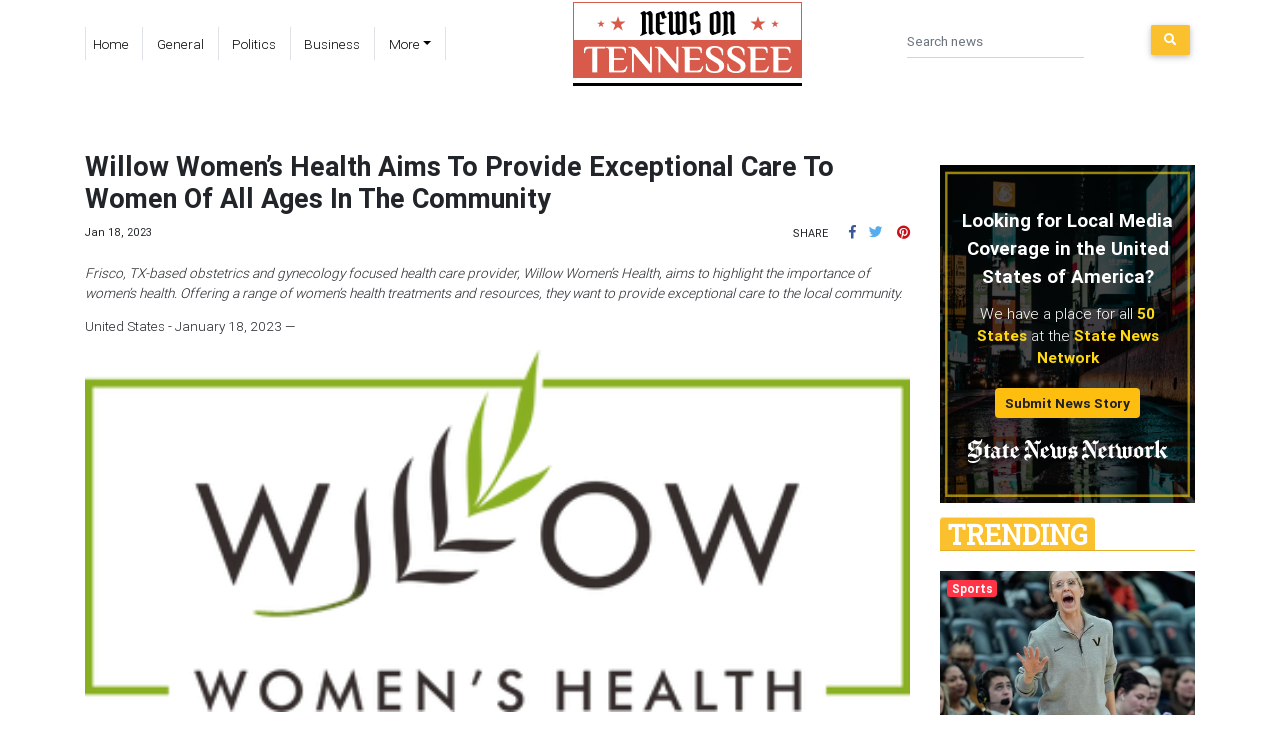

--- FILE ---
content_type: text/html
request_url: https://newsontennessee.com/press/willow-womens-health-aims-to-provide-exceptional-care-to-women-of-all-ages-in-the-community/84132
body_size: 1788
content:
<!DOCTYPE html>
<html lang="en">
	<head>
		<!-- Global site tag (gtag.js) - Google Analytics -->
		<script async src="https://www.googletagmanager.com/gtag/js?id=UA-145147519-42"></script>
		<script>
			window.dataLayer = window.dataLayer || [];
			function gtag() {
				dataLayer.push(arguments);
			}
			gtag('js', new Date());

			gtag('config', 'UA-145147519-42');
		</script>

		<meta charset="utf-8" />
		<title>News On Tennessee</title>
		<base href="/" />

		<meta name="viewport" content="width=device-width, initial-scale=1" />
		<link rel="icon" type="image/x-icon" href="favicon.ico" />

		<link href="https://fonts.googleapis.com/css?family=Roboto:300,400,500" rel="stylesheet" />
		<link href="https://fonts.googleapis.com/icon?family=Material+Icons" rel="stylesheet" />
	<link rel="stylesheet" href="styles.d9d08e8935a8450e70df.css"></head>

	<body>
		<app-root>
			<div class="grey lighten-2 d-flex align-items-center justify-content-center" style="width: 100vw; height: 100vh">
				<div class="preloader-wrapper big active">
					<div class="spinner-layer spinner-blue-only">
						<div class="circle-clipper left">
							<div class="circle"></div>
						</div>
						<div class="gap-patch">
							<div class="circle"></div>
						</div>
						<div class="circle-clipper right">
							<div class="circle"></div>
						</div>
					</div>
				</div>
			</div>
		</app-root>
	<script src="runtime-es2015.00a1d898fe9540cdfc2a.js" type="module"></script><script src="runtime-es5.00a1d898fe9540cdfc2a.js" nomodule defer></script><script src="polyfills-es5.64c8f151bef5845e78c1.js" nomodule defer></script><script src="polyfills-es2015.6928e0616f7f932f0cd8.js" type="module"></script><script src="scripts.fbc165423119e47785b0.js" defer></script><script src="main-es2015.b3dbb541ad30461bc5d2.js" type="module"></script><script src="main-es5.b3dbb541ad30461bc5d2.js" nomodule defer></script></body>
</html>
